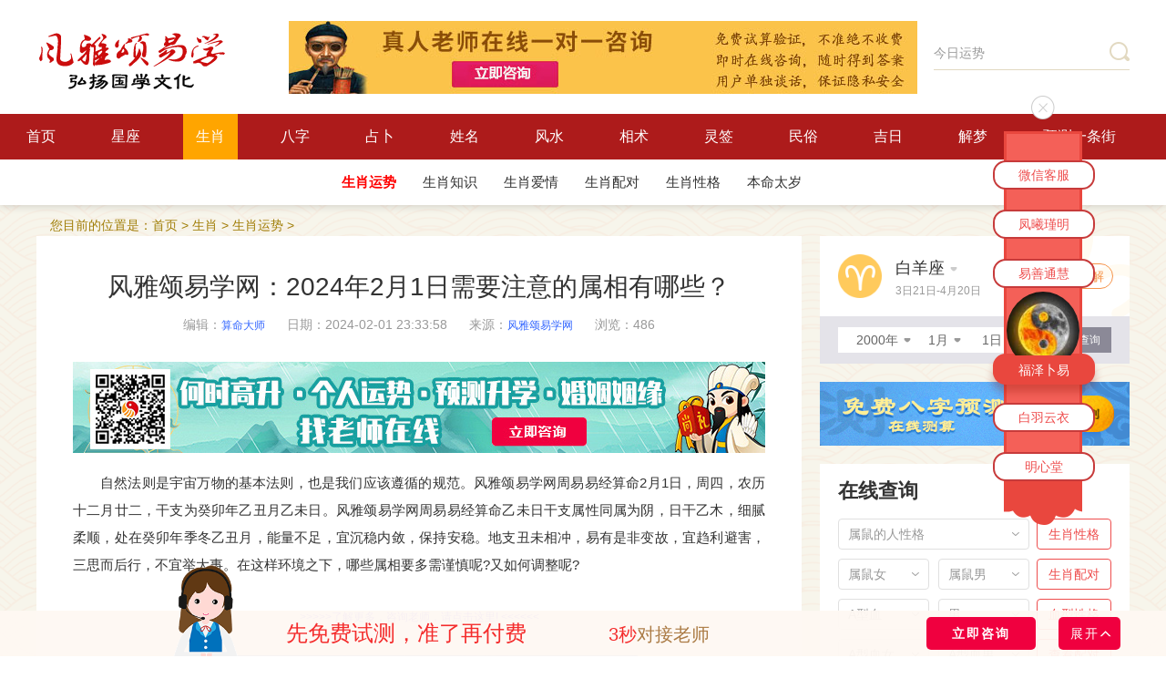

--- FILE ---
content_type: text/html; charset=utf-8
request_url: https://suansuangua.com/m/s-shengxiaoyx/160286.html
body_size: 12968
content:
<!DOCTYPE html PUBLIC "-//W3C//DTD XHTML 1.0 Transitional//EN" "http://www.w3.org/TR/xhtml1/DTD/xhtml1-transitional.dtd">
<html xmlns="">
<head>
<meta http-equiv="Content-Type" content="text/html; charset=utf-8">
<title>风雅颂易学网：2024年2月1日需要注意的属相有哪些？-风雅颂易学网</title>
<meta name="description" content="风雅颂易学网_自然法则是宇宙万物的基本法则，也是我们应该遵循的规范。风雅颂易学网周易易经算命2月1日，周四，农历十二月廿二，干支为癸卯年乙丑月乙未日。风雅颂易学网周易易经算命乙未日干支属性同属为阴，日干乙木，细腻柔顺，处在癸卯年季冬乙丑月，能量不足，宜沉稳内敛，保持安稳" />
<meta name="keywords" content="风雅颂易学网,周易易经算命,真人在线算命一条街,周易与预测" />
<link rel="stylesheet" href="https://www.suansuangua.com/html/statics/pcdishen/css/style.css">
<link rel="stylesheet" href="https://www.suansuangua.com/statics/qj.css?v=1730298991">
<script src="https://www.suansuangua.com/html/statics/pcdishen/js/jquery-1.9.1.min.js"></script>
<script src="https://www.suansuangua.com/html/statics/pcdishen/js/sea.js"></script>
<script src="https://www.suansuangua.com/html/statics/pcdishen/js/base-v=0808.js" charset="UTF-8"></script> 
<link rel="stylesheet" href="/xingzuo.css?v=1730298991">
<body>
 
<div class="page page-detail" id="modelDetail" data-value="suanming">
   <div class="header">
    <div class="topbar wrapper fn-clear">
        <!-- logo -->
        <h1 class="logo"><a class="logo-link" href="/" style="margin-top: 4px;">风雅颂国学网</a></h1>
        <!-- logo右侧横幅广告 -->
      <span class="ad1"><a target="_blank" href="https://www.suansuangua.com/yixue/"><img src="https://www.suansuangua.com/images/zhenren.jpg"  border="0"  class="top_banner" /></a> </span>
        <!-- 右侧搜索框 -->
        <form action="/search/" target="_blank" method="get" class="searchbar" id="f2" onsubmit="return chkform()">
       
            <input class="search-input " id="keyword" type="text" autocomplete="off" value="今日运势" onclick="javascritp:if(this.value=='请输入关键词'){this.value='';}" onblur="javascritp:if(this.value==''){this.value='请输入关键词';}" onkeydown="if(event.keyCode==13){return chkform();}">
            <button class="btn-search" type="submit"><i class="icon icon-search"></i></button>
        </form>
        
<script>
	function chkform(){
		keyword=$("#keyword").val();
		//alert(keyword);
		if(keyword.length>0){
			location.href="/search/"+ keyword+".html";
		}
		return false;
	}
 
	</script>
	
	
    </div>
     <!-- 导航 -->
    <div class="navbar">
        <ul class="nav-inner wrapper fn-clear">
            <li class="nav-item ">
                <a class="nav-link" href="/">首页</a>       
            </li>

       			    <li class="nav-item ">
						<a class="nav-link" id="nav231" href="/m/s-xingzuo/">星座</a>
						<div class="sec-nav">
						<div class="wrapper">
 										
											   <a href="/m/s-yunshi/" class="sec-nav-link">星座运势</a>
										
											   <a href="/m/s-xingzuozs/" class="sec-nav-link">星座知识</a>
										
											   <a href="/m/s-aiqing/" class="sec-nav-link">星座爱情</a>
										
											   <a href="/m/s-xingzuopd/" class="sec-nav-link">星座配对</a>
										
											   <a href="/m/s-shiye/" class="sec-nav-link">星座事业</a>
										
											   <a href="/m/s-xingge/" class="sec-nav-link">星座性格</a>
										
											   <a href="/m/s-xingzuoph/" class="sec-nav-link">星座排行</a>
										
											   <a href="/m/s-ssxz/" class="sec-nav-link">上升星座</a>
										
											   <a href="/m/s-mingxing/" class="sec-nav-link">星座名人</a>
										
 						</div>
						</div>
						</li><li class="nav-item ">
						<a class="nav-link" id="nav258" href="/m/s-shengxiao/">生肖</a>
						<div class="sec-nav">
						<div class="wrapper">
 										
											   <a href="/m/s-shengxiaoyx/" class="sec-nav-link">生肖运势</a>
										
											   <a href="/m/s-shengxiaozs/" class="sec-nav-link">生肖知识</a>
										
											   <a href="/m/s-shengxiaoaq/" class="sec-nav-link">生肖爱情</a>
										
											   <a href="/m/s-shuxiangpd/" class="sec-nav-link">生肖配对</a>
										
											   <a href="/m/s-shengxiaoxg/" class="sec-nav-link">生肖性格</a>
										
											   <a href="/m/s-shengxiaobm/" class="sec-nav-link">本命太岁</a>
										
 						</div>
						</div>
						</li><li class="nav-item ">
						<a class="nav-link" id="nav188" href="/m/s-bazi/">八字</a>
						<div class="sec-nav">
						<div class="wrapper">
 										
											   <a href="/m/s-rumenzhishi/" class="sec-nav-link">八字入门</a>
										
											   <a href="/m/s-riganlunming/" class="sec-nav-link">出生命理</a>
										
											   <a href="/m/s-baziaiqing/" class="sec-nav-link">八字爱情</a>
										
											   <a href="/m/s-bazizonghe/" class="sec-nav-link">八字合婚</a>
										
											   <a href="/m/s-bazicaiyun/" class="sec-nav-link">八字财运</a>
										
											   <a href="/m/s-bazishiye/" class="sec-nav-link">八字事业</a>
										
											   <a href="/m/s-bazixueye/" class="sec-nav-link">八字学业</a>
										
											   <a href="/m/s-shengchenbazi/" class="sec-nav-link">八字五行</a>
										
											   <a href="/m/s-chuanyi/" class="sec-nav-link">每日五行穿衣</a>
										
											   <a href="/m/s-chengulunming/" class="sec-nav-link">称骨论命</a>
										
 						</div>
						</div>
						</li><li class="nav-item ">
						<a class="nav-link" id="nav315" href="/m/s-zhanbu/">占卜</a>
						<div class="sec-nav">
						<div class="wrapper">
 										
											   <a href="/m/s-liuyao/" class="sec-nav-link">六爻占卜</a>
										
											   <a href="/m/s-qimen/" class="sec-nav-link">奇门遁甲</a>
										
											   <a href="/m/s-ziwei/" class="sec-nav-link">紫微斗数</a>
										
											   <a href="/m/s-taluopai/" class="sec-nav-link">塔罗牌</a>
										
											   <a href="/m/s-web-wzhs/" class="sec-nav-link">算命网站导航</a>
										
 						</div>
						</div>
						</li><li class="nav-item ">
						<a class="nav-link" id="nav196" href="/m/s-xingming/">姓名</a>
						<div class="sec-nav">
						<div class="wrapper">
 										
											   <a href="/m/s-baobaoqiming/" class="sec-nav-link">宝宝起名</a>
										
											   <a href="/m/s-zaixianqiming/" class="sec-nav-link">周易起名</a>
										
											   <a href="/m/s-baijiaxingqm/" class="sec-nav-link">百家姓起名</a>
										
											   <a href="/m/s-gongsiqm/" class="sec-nav-link">公司起名</a>
										
											   <a href="/m/s-yingwenqm/" class="sec-nav-link">英文起名</a>
										
											   <a href="/m/s-youxiqm/" class="sec-nav-link">游戏起名</a>
										
											   <a href="/m/s-mingzifenxi/" class="sec-nav-link">姓名分析</a>
										
 						</div>
						</div>
						</li><li class="nav-item ">
						<a class="nav-link" id="nav240" href="/m/s-fengshui/">风水</a>
						<div class="sec-nav">
						<div class="wrapper">
 										
											   <a href="/m/s-zhaocai/" class="sec-nav-link">风水招财</a>
										
											   <a href="/m/s-fengshuizs/" class="sec-nav-link">风水知识</a>
										
											   <a href="/m/s-fengshuiaq/" class="sec-nav-link">爱情风水</a>
										
											   <a href="/m/s-fengshuisy/" class="sec-nav-link">事业风水</a>
										
											   <a href="/m/s-yangzhai/" class="sec-nav-link">阳宅风水</a>
										
											   <a href="/m/s-fengshuiyz/" class="sec-nav-link">阴宅风水</a>
										
											   <a href="/m/s-fengshuijj/" class="sec-nav-link">风水禁忌</a>
										
											   <a href="/m/s-baijian/" class="sec-nav-link">风水摆件</a>
										
											   <a href="/m/s-kaiyun/" class="sec-nav-link">开运化煞</a>
										
 						</div>
						</div>
						</li><li class="nav-item ">
						<a class="nav-link" id="nav274" href="/m/s-xiangshu/">相术</a>
						<div class="sec-nav">
						<div class="wrapper">
 										
											   <a href="/m/s-mianxiang/" class="sec-nav-link">面相</a>
										
											   <a href="/m/s-shouxiang/" class="sec-nav-link">手相</a>
										
											   <a href="/m/s-zhixiang/" class="sec-nav-link">痣相</a>
										
											   <a href="/m/s-tixiang/" class="sec-nav-link">体相</a>
										
											   <a href="/m/s-taiji/" class="sec-nav-link">胎记</a>
										
 						</div>
						</div>
						</li><li class="nav-item ">
						<a class="nav-link" id="nav332" href="/m/s-lingqiana/">灵签</a>
						<div class="sec-nav">
						<div class="wrapper">
 										
											   <a href="/m/s-guanyinlingqian/" class="sec-nav-link">观音灵签</a>
										
											   <a href="/m/s-guandilingqian/" class="sec-nav-link">关帝灵签</a>
										
											   <a href="/m/s-yuelaolingqian/" class="sec-nav-link">月老灵签</a>
										
											   <a href="/m/s-lvzulingqian/" class="sec-nav-link">吕祖灵签</a>
										
											   <a href="/m/s-huangdaxianlingqian/" class="sec-nav-link">黄大仙灵签</a>
										
											   <a href="/m/s-yudilingqian/" class="sec-nav-link">玉帝灵签</a>
										
											   <a href="/m/s-fuzulingqian/" class="sec-nav-link">佛祖灵签</a>
										
											   <a href="/m/s-lingqiana/m/s-zhugeqian/" class="sec-nav-link">诸葛神签</a>
										
											   <a href="/m/s-chegongq/" class="sec-nav-link">车公灵签</a>
										
											   <a href="/m/s-wanggongq/" class="sec-nav-link">王公灵签</a>
										
											   <a href="/m/s-mazulingqian/" class="sec-nav-link">妈祖灵签</a>
										
											   <a href="/m/s-caishenlingqian/" class="sec-nav-link">财神灵签</a>
										
 						</div>
						</div>
						</li><li class="nav-item ">
						<a class="nav-link" id="nav218" href="/m/s-minsu/">民俗</a>
						<div class="sec-nav">
						<div class="wrapper">
 										
											   <a href="/m/s-minsuzg/" class="sec-nav-link">中国节日</a>
										
											   <a href="/m/s-minsuxf/" class="sec-nav-link">西方节日</a>
										
											   <a href="/m/s-minsujq/" class="sec-nav-link">24节气</a>
										
											   <a href="/m/s-minsumf/" class="sec-nav-link">民风民俗</a>
										
											   <a href="/m/s-minsucs/" class="sec-nav-link">民间故事</a>
										
											   <a href="/m/s-minsuly/" class="sec-nav-link">民间礼仪</a>
										
											   <a href="/m/s-minsuzj/" class="sec-nav-link">宗教文化</a>
										
 						</div>
						</div>
						</li><li class="nav-item ">
						<a class="nav-link" id="nav288" href="/m/s-jiri/">吉日</a>
						<div class="sec-nav">
						<div class="wrapper">
 										
											   <a href="/m/s-huangdaojiri/" class="sec-nav-link">黄道吉日</a>
										
											   <a href="/m/s-dinghunjiri/" class="sec-nav-link">订婚吉日</a>
										
											   <a href="/m/s-lingzhengjiri/" class="sec-nav-link">领证吉日</a>
										
											   <a href="/m/s-jiehunjiri/" class="sec-nav-link">结婚吉日</a>
										
											   <a href="/m/s-banjiajiri/" class="sec-nav-link">搬家吉日</a>
										
											   <a href="/m/s-zhuangxiujiri/" class="sec-nav-link">装修吉日</a>
										
											   <a href="/m/s-chuxingjiri/" class="sec-nav-link">出行吉日</a>
										
											   <a href="/m/s-kaiyejiri/" class="sec-nav-link">开业吉日</a>
										
											   <a href="/m/s-dongtujiri/" class="sec-nav-link">动土吉日</a>
										
 						</div>
						</div>
						</li><li class="nav-item ">
						<a class="nav-link" id="nav221" href="/m/s-jiemeng/">解梦</a>
						<div class="sec-nav">
						<div class="wrapper">
 										
											   <a href="/m/s-renwu/" class="sec-nav-link">人物</a>
										
											   <a href="/m/s-dongwu/" class="sec-nav-link">动物</a>
										
											   <a href="/m/s-zhiwu/" class="sec-nav-link">植物</a>
										
											   <a href="/m/s-wupin/" class="sec-nav-link">物品</a>
										
											   <a href="/m/s-guishen/" class="sec-nav-link">鬼神</a>
										
											   <a href="/m/s-shenghuo/" class="sec-nav-link">生活</a>
										
											   <a href="/m/s-kongbu/" class="sec-nav-link">恐怖</a>
										
											   <a href="/m/s-ziran/" class="sec-nav-link">自然</a>
										
											   <a href="/m/s-jianzhu/" class="sec-nav-link">建筑</a>
										
											   <a href="/m/s-shenti/" class="sec-nav-link">身体</a>
										
											   <a href="/m/s-qinggan/" class="sec-nav-link">情感</a>
										
											   <a href="/m/s-taimeng/" class="sec-nav-link">孕妇胎梦</a>
										
											   <a href="/m/s-jiemengdq/" class="sec-nav-link">解梦大全</a>
										
 						</div>
						</div>
						</li>
            <li class="nav-item ">
              <!-- 导航大师-->
              <a class="nav-link" href="/yixue/" target="_blank">预测一条街</a>   
  
            </li>  					 
        </ul>
    </div>
</div>
 
<!--下属栏目-->
<div class="third-nav">
<div class="wrapper">

<a href="/m/s-shengxiaoyx/" id="third_nav_271" class="sec-nav-link">生肖运势</a>

<a href="/m/s-shengxiaozs/" id="third_nav_272" class="sec-nav-link">生肖知识</a>

<a href="/m/s-shengxiaoaq/" id="third_nav_298" class="sec-nav-link">生肖爱情</a>

<a href="/m/s-shuxiangpd/" id="third_nav_273" class="sec-nav-link">生肖配对</a>

<a href="/m/s-shengxiaoxg/" id="third_nav_299" class="sec-nav-link">生肖性格</a>

<a href="/m/s-shengxiaobm/" id="third_nav_300" class="sec-nav-link">本命太岁</a>
								
</div>
</div>    
   <!-- content -->
    <div class="content wrapper">

        <!--<div class="ad-box wrapper mb0">
                         <a href="/" target="_blank"><img src="https://img.dishen.com/uploadfile/2018/0803/20180803102238386.png" alt="八字精批"></a>
       </div>-->
                <div class="url-here"> 您目前的位置是：<a href='/'>首页</a> > <a href='/m/s-shengxiao/'>生肖</a> > <a href='/m/s-shengxiaoyx/'>生肖运势</a> >  </div>       

                 <!-- main -->
        <div class="content-m fn-clear">
            <div class="content-l">
                <div class="content-detail">
                    <!-- 文章详情 -->
                    <div class="article-detail">
                        <h1 class="title">风雅颂易学网：2024年2月1日需要注意的属相有哪些？</h1>
<div class="info">
<span class="item">编辑：<a href='https://www.suansuangua.com/'>算命大师</a></span>
<span class="item">日期：2024-02-01 23:33:58</span>
<span class="item">来源：<a href="https://www.suansuangua.com">风雅颂易学网</a></span>
<span class="item">浏览：<script src="/count.php?view=yes&aid=160286" type='text/javascript'></script></span>
</div>
                        <a href="https://www.suansuangua.com/yixue/">
                            <script src="/banner.php"></script>
                        </a>
                        <div class="text">
                      
								 <p style="margin-top: 0px; margin-bottom: 20px; padding: 0px; text-indent: 30px; color: rgb(51, 51, 51); font-family: &quot;Microsoft Yahei&quot;, Arial, Verdana, Helvetica, sans-serif; white-space: normal; background-color: rgb(255, 255, 255);">自然法则是宇宙万物的基本法则，也是我们应该遵循的规范。风雅颂易学网周易易经算命2月1日，周四，农历十二月廿二，干支为癸卯年乙丑月乙未日。<span style="color: rgb(51, 51, 51); font-family: &quot;Microsoft Yahei&quot;, Arial, Verdana, Helvetica, sans-serif; text-indent: 30px; white-space: normal; background-color: rgb(255, 255, 255);">风雅颂易学网周易易经算命</span>乙未日干支属性同属为阴，日干乙木，细腻柔顺，处在癸卯年季冬乙丑月，能量不足，宜沉稳内敛，保持安稳。地支丑未相冲，易有是非变故，宜趋利避害，三思而后行，不宜举大事。在这样环境之下，哪些属相要多需谨慎呢?又如何调整呢?</p><p style="margin-top: 0px; margin-bottom: 20px; padding: 0px; text-indent: 30px; color: rgb(51, 51, 51); font-family: &quot;Microsoft Yahei&quot;, Arial, Verdana, Helvetica, sans-serif; white-space: normal; background-color: rgb(255, 255, 255);"><img src="/uploads/allimg/20240201/1706801761974102.png" title="1706801761974102.png" _src="/uploads/allimg/20240201/1706801761974102.png" alt="未命名图片 (31).png"/></p><p style="margin-top: 0px; margin-bottom: 20px; padding: 0px; text-indent: 30px; color: rgb(51, 51, 51); font-family: &quot;Microsoft Yahei&quot;, Arial, Verdana, Helvetica, sans-serif; white-space: normal; background-color: rgb(255, 255, 255);"><strong>第一，生肖子鼠：</strong></p><p style="margin-top: 0px; margin-bottom: 20px; padding: 0px; text-indent: 30px; color: rgb(51, 51, 51); font-family: &quot;Microsoft Yahei&quot;, Arial, Verdana, Helvetica, sans-serif; white-space: normal; background-color: rgb(255, 255, 255);">子鼠五行属水，聪慧和顺，位居坎宫，刚柔相济，圆通有序。真人在线算命一条街周易与预测生在癸卯年冬季乙丑月，与月令官星相合，利于交流融合，自我完善，宜稳扎稳打，保持平和。乙未日，食伤透干，子水与日支未土相克害、与年支卯木相刑，易有矛盾妨害，故属相为子鼠的宜伏藏静守，不宜举大事。</p><p style="margin-top: 0px; margin-bottom: 20px; padding: 0px; text-indent: 30px; color: rgb(51, 51, 51); font-family: &quot;Microsoft Yahei&quot;, Arial, Verdana, Helvetica, sans-serif; white-space: normal; background-color: rgb(255, 255, 255);">调整要点：要豁达理性，统揽全局，管控风险，做好防御，不宜合作联谊、求财开拓等事。</p><p style="margin-top: 0px; margin-bottom: 20px; padding: 0px; text-indent: 30px; color: rgb(51, 51, 51); font-family: &quot;Microsoft Yahei&quot;, Arial, Verdana, Helvetica, sans-serif; white-space: normal; background-color: rgb(255, 255, 255);">地支子卯相刑、子未相害，正东方与西南方易给生肖子鼠带来阻隔妨害。绿色系与黄色系衣饰皆不利，尽量规避;白色或黑白色搭配衣饰有助释放矛盾压力。</p><p style="margin-top: 0px; margin-bottom: 20px; padding: 0px; text-indent: 30px; color: rgb(51, 51, 51); font-family: &quot;Microsoft Yahei&quot;, Arial, Verdana, Helvetica, sans-serif; white-space: normal; background-color: rgb(255, 255, 255);"><strong>第二，生肖丑牛：</strong></p><p style="margin-top: 0px; margin-bottom: 20px; padding: 0px; text-indent: 30px; color: rgb(51, 51, 51); font-family: &quot;Microsoft Yahei&quot;, Arial, Verdana, Helvetica, sans-serif; white-space: normal; background-color: rgb(255, 255, 255);">丑牛五行为土，性格勤勉，正直踏实，位居艮宫，基础稳定。生在癸卯年季冬乙丑月，与月令同气，利于开阔视野，工作推进。但进入乙未，官星透干，丑土与日支未土相冲，易有是非困扰，故属相为丑牛的宜消极避守，不宜主动出击。</p><p style="margin-top: 0px; margin-bottom: 20px; padding: 0px; text-indent: 30px; color: rgb(51, 51, 51); font-family: &quot;Microsoft Yahei&quot;, Arial, Verdana, Helvetica, sans-serif; white-space: normal; background-color: rgb(255, 255, 255);">调整要点：要顾全大局，力保平安，豁达冷静，以逸待劳，不宜与人合作、聚会庆典、交易拓展等事。</p><p style="margin-top: 0px; margin-bottom: 20px; padding: 0px; text-indent: 30px; color: rgb(51, 51, 51); font-family: &quot;Microsoft Yahei&quot;, Arial, Verdana, Helvetica, sans-serif; white-space: normal; background-color: rgb(255, 255, 255);">地支丑未相冲，西南方易给生肖丑牛带来危害，因此重要之事要尽量避开此方。红色系或红黄色搭配衣饰利于舒缓矛盾压力。</p><p style="margin-top: 0px; margin-bottom: 20px; padding: 0px; text-indent: 30px; color: rgb(51, 51, 51); font-family: &quot;Microsoft Yahei&quot;, Arial, Verdana, Helvetica, sans-serif; white-space: normal; background-color: rgb(255, 255, 255);"><strong>第三，生肖戌狗：</strong></p><p style="margin-top: 0px; margin-bottom: 20px; padding: 0px; text-indent: 30px; color: rgb(51, 51, 51); font-family: &quot;Microsoft Yahei&quot;, Arial, Verdana, Helvetica, sans-serif; white-space: normal; background-color: rgb(255, 255, 255);">戌狗诚实守信，五行为土，自立自强，位居乾宫，意志坚定。生在癸卯年冬天乙丑月，太岁官星合身，比劫丑土值月，易有争竞，宜豁达平和，稳步前行。乙未日，官星透干，戌土与日支未土、月支丑土相刑，易有矛盾障碍，故属相为戌狗的宜稳固静守，不宜举大事。</p><p style="margin-top: 0px; margin-bottom: 20px; padding: 0px; text-indent: 30px; color: rgb(51, 51, 51); font-family: &quot;Microsoft Yahei&quot;, Arial, Verdana, Helvetica, sans-serif; white-space: normal; background-color: rgb(255, 255, 255);">调整要点：要胸怀大局，保持克制，以静制动，保持平和，不宜与人合作、联谊聚会、谈判交易等事。</p><p style="margin-top: 0px; margin-bottom: 20px; padding: 0px; text-indent: 30px; color: rgb(51, 51, 51); font-family: &quot;Microsoft Yahei&quot;, Arial, Verdana, Helvetica, sans-serif; white-space: normal; background-color: rgb(255, 255, 255);">地支丑戌相刑、未戌相刑，东北方与西南方易给生肖戌狗带来是非伤害，故重要事情要尽量避开这两个方位。红绿色或红黄色搭配衣饰利于舒缓矛盾压力。</p><p class="abanquan_sec">
    本文由<a href="https://www.suansuangua.com/yixue/">风雅颂易学网</a>在线算命一条街整理提供，转载请注明来源（周易算命蕞准的网站）<a href="https://www.suansuangua.com/">https://www.suansuangua.com</a>
</p>
                    
                    <div class="art_tag">
                        标签：<a href='/tag/风雅颂易学网.html' target=_blank>风雅颂易学网</a><a href='/tag/周易易经算命.html' target=_blank>周易易经算命</a><a href='https://www.suansuangua.com/yixue/' target=_blank>真人在线算命一条街</a><a href='/tag/周易与预测.html' target=_blank>周易与预测</a>
                     </div>
								 
					   </div>
                       
 
               
                      <div class="bq">
									
                        <!--广告2-->
                        <div id="detail_sidebar2"><script src="/banner.php?id=2"></script></div>
				 
									</div>
                    </div>

                    <!-- 相关阅读 -->
                    <div class="related-reading">
                        <div class="hd"><h2 class="title">相关阅读</h2></div>
                        <div class="bd">
                            <ul class="fl">
                            		                  
 
                                   	                                    
                                    	<li>上一篇：<a   href='/m/s-shengxiaoyx/160253.html'>十二生肖运势：2024年犯太岁5个属相一览表，2024年太岁属相全解</a>  </li>
                                                                                          
                                    	<li> 下一篇：<a   href='/m/s-shengxiaoyx/160287.html'>风雅颂易学网：2024年2月1日的吉利属相有哪些？</a>  </li>
 
                              </ul>

                            <!--广告3-->
                            <div id="detail_sidebar3"></div>
                        </div>
                    </div>

                    <!-- 精彩推荐 -->
                    <div class="content-list recommend-reading" id="contentList">
                        <div class="list-tt">精彩推荐</div>
                        <div class="list-bd" id="listPage1" data-value="suanming">
                        	      
                    <div class="item">
                                <a class="pic" href="/m/s-juxiezuo/180626.html" target="_blank">
                                <img src="https://www.suansuangua.com/uploads/allimg/20241030/1730298978695861-lp.jpg" alt="巨蟹座明日星座运势：2024年10月31日（真人算命最准一条街）">
                                </a>
                                <dl class="con">
                                <dt><a class="tit" href="/m/s-juxiezuo/180626.html" target="_blank">巨蟹座明日星座运势：2024年10月31日（真人算命最准一条街）</a></dt>
                                <dd><a class="tag" href="/m/s-juxiezuo/180626.html" target="_blank">巨蟹座</a></dd></dl>
                            </div>
<div class="item">
                                <a class="pic" href="/m/s-shuangzizuo/180625.html" target="_blank">
                                <img src="https://www.suansuangua.com/uploads/allimg/20241030/1730298908164052-lp.jpg" alt="双子座明日星座运势：2024年10月31日（真人算命最准一条街）">
                                </a>
                                <dl class="con">
                                <dt><a class="tit" href="/m/s-shuangzizuo/180625.html" target="_blank">双子座明日星座运势：2024年10月31日（真人算命最准一条街）</a></dt>
                                <dd><a class="tag" href="/m/s-shuangzizuo/180625.html" target="_blank">双子座</a></dd></dl>
                            </div>
<div class="item">
                                <a class="pic" href="/m/s-jinniuzuo/180624.html" target="_blank">
                                <img src="https://www.suansuangua.com/uploads/allimg/20241030/1730298846437874-lp.jpg" alt="金牛座明日星座运势：2024年10月31日（真人算命最准一条街）">
                                </a>
                                <dl class="con">
                                <dt><a class="tit" href="/m/s-jinniuzuo/180624.html" target="_blank">金牛座明日星座运势：2024年10月31日（真人算命最准一条街）</a></dt>
                                <dd><a class="tag" href="/m/s-jinniuzuo/180624.html" target="_blank">金牛座</a></dd></dl>
                            </div>
<div class="item">
                                <a class="pic" href="/m/s-baiyangzuo/180623.html" target="_blank">
                                <img src="https://www.suansuangua.com/uploads/allimg/20241030/1730298775572862-lp.jpg" alt="白羊座明日星座运势：2024年10月31日（真人算命最准一条街）">
                                </a>
                                <dl class="con">
                                <dt><a class="tit" href="/m/s-baiyangzuo/180623.html" target="_blank">白羊座明日星座运势：2024年10月31日（真人算命最准一条街）</a></dt>
                                <dd><a class="tag" href="/m/s-baiyangzuo/180623.html" target="_blank">白羊座</a></dd></dl>
                            </div>
<div class="item">
                                <a class="pic" href="/m/s-yunshi/180622.html" target="_blank">
                                <img src="https://www.suansuangua.com/uploads/allimg/20241030/1730298682692198-lp.jpg" alt="狂月今日星座运势：2024年10月31日（算卦街算命一条街）">
                                </a>
                                <dl class="con">
                                <dt><a class="tit" href="/m/s-yunshi/180622.html" target="_blank">狂月今日星座运势：2024年10月31日（算卦街算命一条街）</a></dt>
                                <dd><a class="tag" href="/m/s-yunshi/180622.html" target="_blank">星座运势</a></dd></dl>
                            </div>
<div class="item">
                                <a class="pic" href="/m/s-yunshi/180621.html" target="_blank">
                                <img src="https://www.suansuangua.com/uploads/allimg/20241030/1730298639688579-lp.jpg" alt="苏珊米勒每日星座运势：2024年10月31日（真人算命网站）">
                                </a>
                                <dl class="con">
                                <dt><a class="tit" href="/m/s-yunshi/180621.html" target="_blank">苏珊米勒每日星座运势：2024年10月31日（真人算命网站）</a></dt>
                                <dd><a class="tag" href="/m/s-yunshi/180621.html" target="_blank">星座运势</a></dd></dl>
                            </div>
<div class="item">
                                <a class="pic" href="/m/s-yunshi/180620.html" target="_blank">
                                <img src="https://www.suansuangua.com/uploads/allimg/20241030/1730298592710872-lp.jpg" alt="Ezoey徐佩玲每日星座运势：2024年10月31日（算命一条街蕞准网站)    ">
                                </a>
                                <dl class="con">
                                <dt><a class="tit" href="/m/s-yunshi/180620.html" target="_blank">Ezoey徐佩玲每日星座运势：2024年10月31日（算命一条街蕞准网站)    </a></dt>
                                <dd><a class="tag" href="/m/s-yunshi/180620.html" target="_blank">星座运势</a></dd></dl>
                            </div>
<div class="item">
                                <a class="pic" href="/m/s-yunshi/180619.html" target="_blank">
                                <img src="https://www.suansuangua.com/uploads/allimg/20241030/1730298542114552-lp.jpg" alt="星座女神每日星座运势：2024年10月31日（真人算命一条街）">
                                </a>
                                <dl class="con">
                                <dt><a class="tit" href="/m/s-yunshi/180619.html" target="_blank">星座女神每日星座运势：2024年10月31日（真人算命一条街）</a></dt>
                                <dd><a class="tag" href="/m/s-yunshi/180619.html" target="_blank">星座运势</a></dd></dl>
                            </div>
<div class="item">
                                <a class="pic" href="/m/s-yunshi/180618.html" target="_blank">
                                <img src="https://www.suansuangua.com/uploads/allimg/20241030/1730298427280565-lp.jpg" alt="2024年10月31日今日十二星座运势 ">
                                </a>
                                <dl class="con">
                                <dt><a class="tit" href="/m/s-yunshi/180618.html" target="_blank">2024年10月31日今日十二星座运势 </a></dt>
                                <dd><a class="tag" href="/m/s-yunshi/180618.html" target="_blank">星座运势</a></dd></dl>
                            </div>
<div class="item">
                                <a class="pic" href="/m/s-huangdaojiri/180617.html" target="_blank">
                                <img src="https://www.suansuangua.com/uploads/allimg/20241030/1730298355222203-lp.png" alt="2024年10月31日老黄历宜忌：风雅颂易学网​黄道吉日查询 ">
                                </a>
                                <dl class="con">
                                <dt><a class="tit" href="/m/s-huangdaojiri/180617.html" target="_blank">2024年10月31日老黄历宜忌：风雅颂易学网​黄道吉日查询 </a></dt>
                                <dd><a class="tag" href="/m/s-huangdaojiri/180617.html" target="_blank">黄道吉日</a></dd></dl>
                            </div>
<div class="item">
                                <a class="pic" href="/m/s-chuanyi/180616.html" target="_blank">
                                <img src="https://www.suansuangua.com/uploads/allimg/20241030/1730298258155945-lp.png" alt="2024年10月31日五行穿衣旺运指南">
                                </a>
                                <dl class="con">
                                <dt><a class="tit" href="/m/s-chuanyi/180616.html" target="_blank">2024年10月31日五行穿衣旺运指南</a></dt>
                                <dd><a class="tag" href="/m/s-chuanyi/180616.html" target="_blank">每日五行穿衣</a></dd></dl>
                            </div>
<div class="item">
                                <a class="pic" href="/m/s-bazizonghe/180599.html" target="_blank">
                                <img src="https://www.suansuangua.com/uploads/allimg/20241030/1730271244646538-lp.png" alt="什么样的八字婚后运势会越来越好？算卦街真人在线算命">
                                </a>
                                <dl class="con">
                                <dt><a class="tit" href="/m/s-bazizonghe/180599.html" target="_blank">什么样的八字婚后运势会越来越好？算卦街真人在线算命</a></dt>
                                <dd><a class="tag" href="/m/s-bazizonghe/180599.html" target="_blank">八字合婚</a></dd></dl>
                            </div>

                           
                                                                       
 
                                                    
                        </div>
 
                    </div>
                </div>
                <!--详情页友情链接-->

            </div>
            <!--包含文件-->
				<div class="content-r">
            	
    <!--星座查询配对-->
    <!-- 星座查询 -->
<div class="xz-query-box" id="xzQueryBox">
    <div class="bd fn-clear">
        <img class="pic" src="https://www.suansuangua.com/html/statics/pcdishen/images/xz/icon1.png" width="48" height="48" alt="白羊座">
        <div class="xz-select" id="xzQuerySelect">
            <div class="xz-select-hd"><span class="name">白羊座</span><i class="icon icxz-arrow"></i></div>
            <div class="xz-select-bd"></div>
        </div>
        <div class="date">3日21日-4月20日</div>
        <a class="btn" href="#" target="_blank">查看详解</a>
    </div>
    <div class="ft">
        <div class="query-form fn-clear">
        <form action="#" method="post">
            <div class="form-datetime fl">
                <div class="ui-select year">
                    <input type="hidden" name="year" value="2000">
                    <div class="select-hd">2000年</div>
                    <div class="select-bd"><ul></ul></div>
                </div>
                <div class="ui-select month">
                    <input type="hidden" name="month" value="1">
                    <div class="select-hd">1月</div>
                    <div class="select-bd"><ul></ul></div>
                </div>
                <div class="ui-select day">
                    <input type="hidden" name="days" value="1">
                    <div class="select-hd">1日</div>
                    <div class="select-bd"><ul></ul></div>
                </div>
            </div>
            <button class="btn btn-query fr" type="submit">星座查询</button>
       </form>     
        </div>
    </div>
</div>


    <!-- 免费八字测算 -->
    <div class="ad-box">
        <a href="/yixue" target="_blank"><img src="/images/yuce.png" width="340" height="70" alt="免费八字测算"></a>
    </div>


    <!-- 在线查询 -->
    <!-- 在线查询 -->
<div class="ui-box zxcx-box">
    <div class="hd"><h3 class="title">在线查询</h3></div>
    <div class="bd">
        <!-- 生肖性格 -->
        <form class="form-group" action="/search.html">
            <input type="hidden" name="catType" value="clxg">
            <div class="ui-select">
                <input type="hidden" name="sxname1" value="shu">
                <div class="select-hd">属鼠的人性格</div>
                <div class="select-bd">
                    <ul>
                        <li data-value="shu" class="option">属鼠的人性格</li>
                        <li data-value="niu" class="option">属牛的人性格</li>
                        <li data-value="hu" class="option">属虎的人性格</li>
                        <li data-value="tu" class="option">属兔的人性格</li>
                        <li data-value="long" class="option">属龙的人性格</li>
                        <li data-value="she" class="option">属蛇的人性格</li>
                        <li data-value="ma" class="option">属马的人性格</li>
                        <li data-value="yang" class="option">属羊的人性格</li>
                        <li data-value="hou" class="option">属猴的人性格</li>
                        <li data-value="ji" class="option">属鸡的人性格</li>
                        <li data-value="gou" class="option">属狗的人性格</li>
                        <li data-value="zhu" class="option">属猪的人性格</li>
                    </ul>
                </div>
            </div>
            <button type="button" class="btn btn-red-border">生肖性格</button>
        </form>
        
        <!-- 生肖配对 -->
        <form class="form-group" action="#">
            <input type="hidden" name="catType" value="sxpd">
            <div class="ui-select ui-select-min">
                <input type="hidden" name="sxname2" value="shu">
                <div class="select-hd">属鼠女</div>
                <div class="select-bd">
                    <ul>
                        <li data-value="shu" class="option">属鼠女</li>
                        <li data-value="niu" class="option">属牛女</li>
                        <li data-value="hu" class="option">属虎女</li>
                        <li data-value="tu" class="option">属兔女</li>
                        <li data-value="long" class="option">属龙女</li>
                        <li data-value="she" class="option">属蛇女</li>
                        <li data-value="ma" class="option">属马女</li>
                        <li data-value="yang" class="option">属羊女</li>
                        <li data-value="hou" class="option">属猴女</li>
                        <li data-value="ji" class="option">属鸡女</li>
                        <li data-value="gou" class="option">属狗女</li>
                        <li data-value="zhu" class="option">属猪女</li>
                    </ul>
                </div>
            </div>
            <div class="ui-select ui-select-min">
                <input type="hidden" name="sxname1" value="shu">
                <div class="select-hd">属鼠男</div>
                <div class="select-bd">
                    <ul>
                        <li data-value="shu" class="option">属鼠男</li>
                        <li data-value="niu" class="option">属牛男</li>
                        <li data-value="hu" class="option">属虎男</li>
                        <li data-value="tu" class="option">属兔男</li>
                        <li data-value="long" class="option">属龙男</li>
                        <li data-value="she" class="option">属蛇男</li>
                        <li data-value="ma" class="option">属马男</li>
                        <li data-value="yang" class="option">属羊男</li>
                        <li data-value="hou" class="option">属猴男</li>
                        <li data-value="ji" class="option">属鸡男</li>
                        <li data-value="gou" class="option">属狗男</li>
                        <li data-value="zhu" class="option">属猪男</li>
                    </ul>
                </div>
            </div>
            <button type="button" class="btn btn-red-border">生肖配对</button>
        </form>
        <form class="form-group" action="">
            <div class="ui-select ui-select-min">
                <input type="hidden" name="sxname1" value="ax">
                <div class="select-hd">A型血</div>
                <div class="select-bd">
                    <ul>
                        <li data-value="ax" class="option">A型血</li>
                        <li data-value="bx" class="option">B型血</li>
                        <li data-value="abx" class="option">AB型血</li>
                        <li data-value="ox" class="option">O型血</li>
                        <li data-value="xmxx" class="option">熊猫型血</li>
                    </ul>
                </div>
            </div>
            <div class="ui-select ui-select-min">
                <input type="hidden" name="catType" value="xx_syxgnan">
                <div class="select-hd">男</div>
                <div class="select-bd">
                    <ul>
                        <li data-value="xx_syxgnan" class="option">男</li>
                        <li data-value="xx_syxgnv" class="option">女</li>
                    </ul>
                </div>
            </div>
            <button type="button" class="btn btn-red-border">血型性格</button>
        </form>
        <form class="form-group" action="">
            <input type="hidden" name="catType" value="xx_syxxpd">
            <div class="ui-select ui-select-min">
                <input type="hidden" name="sxname1" value="ax">
                <div class="select-hd">A型血女</div>
                <div class="select-bd">
                    <ul>
                        <li data-value="ax" class="option">A型血女</li>
                        <li data-value="bx" class="option">B型血女</li>
                        <li data-value="abx" class="option">AB型血女</li>
                        <li data-value="ox" class="option">O型血女</li>
                        <li data-value="xmxx" class="option">熊猫型血女</li>
                    </ul>
                </div>
            </div>
            <div class="ui-select ui-select-min">
                <input type="hidden" name="sxname2" value="ax">
                <div class="select-hd">A型血男</div>
                <div class="select-bd">
                    <ul>
                                                <li data-value="ax" class="option">A型血男</li>
                                                <li data-value="bx" class="option">B型血男</li>
                                                <li data-value="abx" class="option">AB型血男</li>
                                                <li data-value="ox" class="option">O型血男</li>
                                                <li data-value="xmxx" class="option">熊猫型血男</li>
                                            </ul>
                </div>
            </div>
            <button type="button" class="btn btn-red-border">查看配对</button>
        </form>
        <form class="form-group" action="">
            <input type="hidden" name="catType" value="xs_lxfx">
            <div class="ui-select">
                <input type="hidden" name="artid" value="21">
                <div class="select-hd">由字脸型</div>
                <div class="select-bd">
                    <ul>
                        <li data-value="21" class="option">由字脸型</li>
                        <li data-value="22" class="option">甲字脸型</li>
                        <li data-value="24" class="option">申字脸型</li>
                        <li data-value="28" class="option">田字脸型</li>
                        <li data-value="30" class="option">同字脸型</li>
                        <li data-value="33" class="option">王字脸型</li>
                        <li data-value="38" class="option">圆字脸型</li>
                        <li data-value="39" class="option">目字脸型</li>
                        <li data-value="40" class="option">用字脸型</li>
                        <li data-value="41" class="option">风字脸型</li>
                        <li data-value="42" class="option">国字脸</li>
                        <li data-value="43" class="option">长型脸</li>
                        <li data-value="46" class="option">扁型脸</li>
                        <li data-value="47" class="option">梯型脸</li>
                        <li data-value="48" class="option">菱型脸</li>
                        <li data-value="49" class="option">倒三角脸型</li>
                        <li data-value="50" class="option">瓜子脸</li>
                        <li data-value="51" class="option">三角型脸</li>
                        <li data-value="53" class="option">圆型脸</li>
                    </ul>
                </div>
            </div>
            <button type="button" class="btn btn-red-border">脸型分析</button>
        </form>
        <form class="form-group" action="">
            <input type="hidden" name="catType" value="xs_zxfx">
            <div class="ui-select">
                <input type="hidden" name="artid" value="14">
                <div class="select-hd">眉毛有痣</div>
                <div class="select-bd">
                    <ul>
                        <li data-value="14" class="option">眉毛有痣</li>
                        <li data-value="15" class="option">眼角有痣</li>
                        <li data-value="16" class="option">下巴有痣</li>
                        <li data-value="17" class="option">肩膀有痣</li>
                        <li data-value="18" class="option">耳朵有痣</li>
                        <li data-value="19" class="option">鼻子有痣</li>
                        <li data-value="23" class="option">手心有痣</li>
                        <li data-value="25" class="option">脚底有痣</li>
                        <li data-value="27" class="option">胸口有痣</li>
                        <li data-value="31" class="option">嘴角有痣</li>
                        <li data-value="35" class="option">脖子有痣</li>
                    </ul>
                </div>
            </div>
            <button type="button" class="btn btn-red-border">痣相分析</button>
        </form>
        <form class="form-group" action="">
            <input type="hidden" name="catType" value="xs_swfx">
            <div class="ui-select">
                <input type="hidden" name="artid" value="59">
                <div class="select-hd">婚姻线</div>
                <div class="select-bd">
                    <ul>
                        <li data-value="59" class="option">婚姻线</li>
                        <li data-value="62" class="option">事业线</li>
                        <li data-value="66" class="option">智慧线</li>
                        <li data-value="68" class="option">生命线</li>
                        <li data-value="69" class="option">财运线</li>
                        <li data-value="70" class="option">成功线</li>
                        <li data-value="71" class="option">上进线</li>
                        <li data-value="72" class="option">障碍线</li>
                        <li data-value="73" class="option">健康线</li>
                        <li data-value="74" class="option">影响线</li>
                        <li data-value="75" class="option">活力线</li>
                        <li data-value="76" class="option">烦恼线</li>
                        <li data-value="1" class="option">纵欲线</li>
                        <li data-value="2" class="option">宠爱线</li>
                        <li data-value="3" class="option">创作线</li>
                        <li data-value="4" class="option">希望线</li>
                        <li data-value="5" class="option">努力线</li>
                        <li data-value="6" class="option">不测线</li>
                        <li data-value="7" class="option">人缘线</li>
                    </ul>
                </div>
            </div>
            <button type="button" class="btn btn-red-border">手纹分析</button>
        </form>
    </div>
</div>
    <!--免费宝宝起名 解签预测-->
    <!-- 免费宝宝起名 -->
<div class="ad-box">
    <a href="/s-xingming/" target="_blank"><img src="https://www.suansuangua.com/aimg/ad-qm.png" width="340" height="70" alt="免费宝宝起名"></a>
</div>

<!--侧栏解签预测-->
<div class="ui-box jq-box">
    <div class="hd"><h3 class="title">解签预测</h3></div>
    <div class="bd">
               
<!--提取下级栏目-->

 
                
            </div>
</div>
   

    <!-- 周公解梦 -->
<div class="ui-box jm-box">
    <div class="hd"><h3 class="title">周公解梦</h3></div>
    <div class="bd">
 
        <div class="list">
                        <!--提取下级栏目-->

           <a class="item" href="/m/s-renwu/" target="_blank">人物</a>

           <a class="item" href="/m/s-dongwu/" target="_blank">动物</a>

           <a class="item" href="/m/s-zhiwu/" target="_blank">植物</a>

           <a class="item" href="/m/s-wupin/" target="_blank">物品</a>

           <a class="item" href="/m/s-guishen/" target="_blank">鬼神</a>

           <a class="item" href="/m/s-shenghuo/" target="_blank">生活</a>

           <a class="item" href="/m/s-kongbu/" target="_blank">恐怖</a>

           <a class="item" href="/m/s-ziran/" target="_blank">自然</a>

           <a class="item" href="/m/s-jianzhu/" target="_blank">建筑</a>

         </div>
    </div>
  
</div>
    <div class="clr" style="clear: both;width:100%"></div>
<div style="clear: both">
		<a href="/" target="_blank"><img border="0" title="算预测命理网官方微信" class="picc" src="/images/ewm2022.png" style="width: 340px;height: auto;"></a>  
		</div>
<!--成交订单-->
<script src="/images/jquery.SuperSlide.2.1.3.js"></script>
<link rel="stylesheet" href="/shouye.css?v=1730298991">      
                 <div class="mar_order" style="margin-top:18px;">
                         <div class="hd">
                         <div class="order_title">风雅颂易学网成交订单</div>
                             <ul></ul>
                         </div>
                         <div class="bd mar_list" >
                         <ul >
                            <script src="/api/order_new.php?rcount=20"></script>
                         </ul>
                        </div>
                 </div>  
<script>
jQuery(".mar_order").slide( { titCell:".mar_order .hd ul",mainCell:".bd ul",autoPage:true,effect:'top',autoPlay:true,scroll:1,vis:3,easing:'swing',delayTime:1000,pnLoop:true,trigger:'mouseover',mouseOverStop:true });
</script>      
                </div>
 
   			 
        </div>
          
    </div>

    <!-- footer -->
    	<!-- sidebar -->
 
<script type="text/javascript">
	seajs.use('common', function(fn){ fn.sidebar() })
</script>



 <!-- footer -->
    	<!-- sidebar -->
 
<script type="text/javascript">
	seajs.use('common', function(fn){ fn.sidebar() })
</script>

<div class="footer" style="height: auto">
    <div class="wrapper fn-clear">
        <!--底部栏目链接-->
        <div class="f-navbar">
<style>
	#b218{display: none;}
			</style>
 <!--底部菜单 s-->
<div class="item" id="b231">
<h3 class="item-name"><a target="_blank" href="/m/s-xingzuo/">星座</a></h3>
 <ul class="item-list">
 		
				<li><a href="/m/s-yunshi/" class="sec-nav-link">星座运势</a></li>
		
				<li><a href="/m/s-xingzuozs/" class="sec-nav-link">星座知识</a></li>
		
				<li><a href="/m/s-aiqing/" class="sec-nav-link">星座爱情</a></li>
		
				<li><a href="/m/s-xingzuopd/" class="sec-nav-link">星座配对</a></li>
		
				<li><a href="/m/s-shiye/" class="sec-nav-link">星座事业</a></li>
		
 </ul>
</div><div class="item" id="b258">
<h3 class="item-name"><a target="_blank" href="/m/s-shengxiao/">生肖</a></h3>
 <ul class="item-list">
 		
				<li><a href="/m/s-shengxiaoyx/" class="sec-nav-link">生肖运势</a></li>
		
				<li><a href="/m/s-shengxiaozs/" class="sec-nav-link">生肖知识</a></li>
		
				<li><a href="/m/s-shengxiaoaq/" class="sec-nav-link">生肖爱情</a></li>
		
				<li><a href="/m/s-shuxiangpd/" class="sec-nav-link">生肖配对</a></li>
		
				<li><a href="/m/s-shengxiaoxg/" class="sec-nav-link">生肖性格</a></li>
		
 </ul>
</div><div class="item" id="b188">
<h3 class="item-name"><a target="_blank" href="/m/s-bazi/">八字</a></h3>
 <ul class="item-list">
 		
				<li><a href="/m/s-rumenzhishi/" class="sec-nav-link">八字入门</a></li>
		
				<li><a href="/m/s-riganlunming/" class="sec-nav-link">出生命理</a></li>
		
				<li><a href="/m/s-baziaiqing/" class="sec-nav-link">八字爱情</a></li>
		
				<li><a href="/m/s-bazizonghe/" class="sec-nav-link">八字合婚</a></li>
		
				<li><a href="/m/s-bazicaiyun/" class="sec-nav-link">八字财运</a></li>
		
 </ul>
</div><div class="item" id="b315">
<h3 class="item-name"><a target="_blank" href="/m/s-zhanbu/">占卜</a></h3>
 <ul class="item-list">
 		
				<li><a href="/m/s-liuyao/" class="sec-nav-link">六爻占卜</a></li>
		
				<li><a href="/m/s-qimen/" class="sec-nav-link">奇门遁甲</a></li>
		
				<li><a href="/m/s-ziwei/" class="sec-nav-link">紫微斗数</a></li>
		
				<li><a href="/m/s-taluopai/" class="sec-nav-link">塔罗牌</a></li>
		
				<li><a href="/m/s-web-wzhs/" class="sec-nav-link">算命网站导航</a></li>
		
 </ul>
</div><div class="item" id="b196">
<h3 class="item-name"><a target="_blank" href="/m/s-xingming/">姓名</a></h3>
 <ul class="item-list">
 		
				<li><a href="/m/s-baobaoqiming/" class="sec-nav-link">宝宝起名</a></li>
		
				<li><a href="/m/s-zaixianqiming/" class="sec-nav-link">周易起名</a></li>
		
				<li><a href="/m/s-baijiaxingqm/" class="sec-nav-link">百家姓起名</a></li>
		
				<li><a href="/m/s-gongsiqm/" class="sec-nav-link">公司起名</a></li>
		
				<li><a href="/m/s-yingwenqm/" class="sec-nav-link">英文起名</a></li>
		
 </ul>
</div><div class="item" id="b240">
<h3 class="item-name"><a target="_blank" href="/m/s-fengshui/">风水</a></h3>
 <ul class="item-list">
 		
				<li><a href="/m/s-zhaocai/" class="sec-nav-link">风水招财</a></li>
		
				<li><a href="/m/s-fengshuizs/" class="sec-nav-link">风水知识</a></li>
		
				<li><a href="/m/s-fengshuiaq/" class="sec-nav-link">爱情风水</a></li>
		
				<li><a href="/m/s-fengshuisy/" class="sec-nav-link">事业风水</a></li>
		
				<li><a href="/m/s-yangzhai/" class="sec-nav-link">阳宅风水</a></li>
		
 </ul>
</div><div class="item" id="b274">
<h3 class="item-name"><a target="_blank" href="/m/s-xiangshu/">相术</a></h3>
 <ul class="item-list">
 		
				<li><a href="/m/s-mianxiang/" class="sec-nav-link">面相</a></li>
		
				<li><a href="/m/s-shouxiang/" class="sec-nav-link">手相</a></li>
		
				<li><a href="/m/s-zhixiang/" class="sec-nav-link">痣相</a></li>
		
				<li><a href="/m/s-tixiang/" class="sec-nav-link">体相</a></li>
		
				<li><a href="/m/s-taiji/" class="sec-nav-link">胎记</a></li>
		
 </ul>
</div><div class="item" id="b332">
<h3 class="item-name"><a target="_blank" href="/m/s-lingqiana/">灵签</a></h3>
 <ul class="item-list">
 		
				<li><a href="/m/s-guanyinlingqian/" class="sec-nav-link">观音灵签</a></li>
		
				<li><a href="/m/s-guandilingqian/" class="sec-nav-link">关帝灵签</a></li>
		
				<li><a href="/m/s-yuelaolingqian/" class="sec-nav-link">月老灵签</a></li>
		
				<li><a href="/m/s-lvzulingqian/" class="sec-nav-link">吕祖灵签</a></li>
		
				<li><a href="/m/s-huangdaxianlingqian/" class="sec-nav-link">黄大仙灵签</a></li>
		
 </ul>
</div><div class="item" id="b218">
<h3 class="item-name"><a target="_blank" href="/m/s-minsu/">民俗</a></h3>
 <ul class="item-list">
 		
				<li><a href="/m/s-minsuzg/" class="sec-nav-link">中国节日</a></li>
		
				<li><a href="/m/s-minsuxf/" class="sec-nav-link">西方节日</a></li>
		
				<li><a href="/m/s-minsujq/" class="sec-nav-link">24节气</a></li>
		
				<li><a href="/m/s-minsumf/" class="sec-nav-link">民风民俗</a></li>
		
				<li><a href="/m/s-minsucs/" class="sec-nav-link">民间故事</a></li>
		
 </ul>
</div><div class="item" id="b288">
<h3 class="item-name"><a target="_blank" href="/m/s-jiri/">吉日</a></h3>
 <ul class="item-list">
 		
				<li><a href="/m/s-huangdaojiri/" class="sec-nav-link">黄道吉日</a></li>
		
				<li><a href="/m/s-dinghunjiri/" class="sec-nav-link">订婚吉日</a></li>
		
				<li><a href="/m/s-lingzhengjiri/" class="sec-nav-link">领证吉日</a></li>
		
				<li><a href="/m/s-jiehunjiri/" class="sec-nav-link">结婚吉日</a></li>
		
				<li><a href="/m/s-banjiajiri/" class="sec-nav-link">搬家吉日</a></li>
		
 </ul>
</div><div class="item" id="b221">
<h3 class="item-name"><a target="_blank" href="/m/s-jiemeng/">解梦</a></h3>
 <ul class="item-list">
 		
				<li><a href="/m/s-renwu/" class="sec-nav-link">人物</a></li>
		
				<li><a href="/m/s-dongwu/" class="sec-nav-link">动物</a></li>
		
				<li><a href="/m/s-zhiwu/" class="sec-nav-link">植物</a></li>
		
				<li><a href="/m/s-wupin/" class="sec-nav-link">物品</a></li>
		
				<li><a href="/m/s-guishen/" class="sec-nav-link">鬼神</a></li>
		
 </ul>
</div><div class="item" id="b329">
<h3 class="item-name"><a target="_blank" href="/m/s-12xingzuo/">十二星座</a></h3>
 <ul class="item-list">
 		
				<li><a href="/m/s-baiyangzuo/" class="sec-nav-link">白羊座</a></li>
		
				<li><a href="/m/s-jinniuzuo/" class="sec-nav-link">金牛座</a></li>
		
				<li><a href="/m/s-shuangzizuo/" class="sec-nav-link">双子座</a></li>
		
				<li><a href="/m/s-juxiezuo/" class="sec-nav-link">巨蟹座</a></li>
		
				<li><a href="/m/s-shizizuo/" class="sec-nav-link">狮子座</a></li>
		
 </ul>
</div><div class="item" id="b330">
<h3 class="item-name"><a target="_blank" href="/m/s-12shengxiao/">十二生肖</a></h3>
 <ul class="item-list">
 		
				<li><a href="/m/s-shu/" class="sec-nav-link">鼠</a></li>
		
				<li><a href="/m/s-niu/" class="sec-nav-link">牛</a></li>
		
				<li><a href="/m/s-hu/" class="sec-nav-link">虎</a></li>
		
				<li><a href="/m/s-tu/" class="sec-nav-link">兔</a></li>
		
				<li><a href="/m/s-long/" class="sec-nav-link">龙</a></li>
		
 </ul>
</div><div class="item" id="b251">
<h3 class="item-name"><a target="_blank" href="/m/s-xuexing/">血型</a></h3>
 <ul class="item-list">
 		
				<li><a href="/m/s-zonghexx/" class="sec-nav-link">综合血型</a></li>
		
				<li><a href="/m/s-Axingxue/" class="sec-nav-link">A型血</a></li>
		
				<li><a href="/m/s-Bxingxue/" class="sec-nav-link">B型血</a></li>
		
				<li><a href="/m/s-ABxingxue/" class="sec-nav-link">AB型血</a></li>
		
				<li><a href="/m/s-Oxingxue/" class="sec-nav-link">O型血</a></li>
		
 </ul>
</div>
  <!--底部菜单 e-->
                                    
        </div>
 
       <div style="text-align: center;padding:15px 0px">	
        <div class="copyright" style="color: #333;">Copyright 2019 风雅颂易学网(www.suansuangua.com) All Rights Reserved. <a href="https://beian.miit.gov.cn" target="_blank" rel="nofollow">豫ICP备2021027141号-5 |
</a></div>
		</div>
        
    </div>
</div>

    <!-- footer -->
    
<script src="/html/statics/pcdishen/js/sm_define.js"></script>
<script type="text/javascript">
    seajs.use('common', function(fn){
        fn.index();
    })
</script>

<link rel="stylesheet" href="/bottom_danye.css?v=1730298991">      
<div class="bottom_fadanye">
<div class="pendant_con">  
    <div class="w1200">
            <div class="pendant">

                        <img src="/images/kefuc.gif" alt="" class="countor">
                        <div class="word">先免费试测，准了再付费<em style="font-size:20px">3秒</em><span style="color:#AB7B45;font-size:20px">对接老师</span></div>
                        <div class="zixun_bt"><a href="/yixue" target="_blank">立即咨询</a></div>
                        <div class="calcu_icon" id="calcu_down" style="display: block;">展开<img src="/images/zhan.png"></div>
                        <div class="calcu_icon" style="display: none;" id="calcu_up">收起<img src="/images/shou.png"></div>
            </div>
    </div> 
</div>      
<div class="content">
        <div class="bottom-close-btn">
            <img src="/images/bottom-close.png">
        </div>
    <style>

    </style>
        <div >
             
            <table style="margin-top:60px;">
            <tr><td>
             
                <ul class="dcon_list">
                    <li><a href="/yixue" target="_blank"><img src="/images/bb/hunianyunshi.png" alt=""><em>虎年运势</em></a></li>
                    <li><a href="/yixue" target="_blank"><img src="/images/bb/jiduanhunyin.png" alt=""><em>几段婚姻</em></a></li>
                    <li><a href="/yixue" target="_blank"><img src="/images/bb/yishengyinyuan.png" alt=""><em>一生姻缘</em></a></li>
                    <li><a href="/yixue" target="_blank"><img src="/images/bb/hehunpeidui.png" alt=""><em>合婚配对</em></a></li>
                    <li><a href="/yixue" target="_blank"><img src="/images/bb/zhengyuanhuaxiang.png" alt=""><em>正缘画像</em></a></li>
                    <li><a href="/yixue" target="_blank"><img src="/images/bb/ziweidoushu.png" alt=""><em>生辰详批</em></a></li>
                    <li><a href="/yixue" target="_blank"><img src="/images/bb/yishengxiangpi.png" alt=""><em>一生详批</em></a></li>
                    <li><a href="/yixue" target="_blank"><img src="/images/bb/xingmingxiangpi.png" alt=""><em>姓名详批</em></a></li>
                    <li><a href="/yixue" target="_blank"><img src="/images/ewm.jpg" alt=""><em>微信公众号</em></a></li>
                 </ul>
                
                </td> </tr></table>
         </div>
     </div>    
</div>
<script src="/bottom_danye.js"></script>

<!--右侧大师列表 start-->
 <link rel="stylesheet" href="/api/right_dashi.css">
<div class="right_dashi">
 <ul>
<img id="close" src="/images/close.png">
<img src="/images/right_dashi-bg.png">
<li class="tab_head" id="tab_head">
<a href="/yixue/" class="current">
<img src="/images/ewm.jpg">
<span>微信客服</span>
</a>
<script src="/api/dashi_right_inc.php"></script>
<script> 
   //主要脚本
    var head_divs=document.getElementById("tab_head").getElementsByTagName("a");
    var len=head_divs.length;
    var current_index=0;
    var timer=window.setInterval(autoChange,3000);
    for(var i=0;i<len;i++){
        head_divs[i].onmouseover=function () {
            clearInterval(timer);
            for(var j=0;j<len;j++){
                head_divs[j].className=head_divs[j].className.replace("current","");
                if(head_divs[j]==this){
                    head_divs[j].className+="current";
                }
            }
        }
        head_divs[i].onmouseout=function () {
            timer=setInterval(autoChange,3000);
        }
    }
 function autoChange() {
        ++current_index;
        if(current_index==len){
            current_index=0;
        }
        for(var i=0;i<len;i++){
            head_divs[i].className=head_divs[i].className.replace("current","");
            if(head_divs[i]==head_divs[current_index]){
                head_divs[i].className+="current";
            }
        }
    }
    var close = document.getElementById("close");
    close.onclick = function(){
        $(".right_dashi").hide()
    }
    </script>       
<!--右侧大师列表结束-->

         <script>
var _hmt = _hmt || [];
(function() {
  var hm = document.createElement("script");
  hm.src = "https://hm.baidu.com/hm.js?ffb55efe56d4dcfdc18c0649ef82b1f9";
  var s = document.getElementsByTagName("script")[0]; 
  s.parentNode.insertBefore(hm, s);
})();
</script>  
    

<script>
var myid=258;
$("#nav"+myid).addClass("nav_cur");
var typeid=271;	
$("#third_nav_"+typeid).addClass("third_cur");	     
</script>	
 </body>
</html>

--- FILE ---
content_type: text/html; charset=UTF-8
request_url: https://suansuangua.com/count.php?view=yes&aid=160286
body_size: -39
content:
document.write('486');


--- FILE ---
content_type: text/html; charset=UTF-8
request_url: https://suansuangua.com/banner.php
body_size: 57
content:
document.write('<a href="/yixue" target="_blank"><img src="/uploads/220814/1-220Q4160535362.jpg" class="art_banner"></a>');


--- FILE ---
content_type: text/html; charset=UTF-8
request_url: https://suansuangua.com/api/dashi_right_inc.php
body_size: 609
content:

document.write('<a href="https://www.suansuangua.com/yixue/psychic/info/205373"  target="_blank"><img src="https://www.suansuangua.com/up/photo/206/205373_1762073220.jpg"><span>凤曦瑾明</span></a><a href="https://www.suansuangua.com/yixue/psychic/info/199520"  target="_blank"><img src="https://www.suansuangua.com/up/photo/201/199520_head.jpg"><span>易善通慧</span></a><a href="https://www.suansuangua.com/yixue/psychic/info/205452"  target="_blank"><img src="https://www.suansuangua.com/yixue/images/default_user.jpg"><span>福泽卜易</span></a><a href="https://www.suansuangua.com/yixue/psychic/info/197211"  target="_blank"><img src="https://www.suansuangua.com/up/photo/198/197211_head.png"><span>白羽云衣</span></a><a href="https://www.suansuangua.com/yixue/psychic/info/204737"  target="_blank"><img src="https://www.suansuangua.com/up/photo/206/204737_head.jpg"><span>明心堂</span></a>');

//文章内容添加引导文字
        $(document).ready(function (){
            var n = 0;
            var aok=0;
            body_str=$(".text").html();
            aok=body_str.indexOf('了解更多，咨询老师');
          if(aok<0){
            ncount=$(".text p").length;
            lts="https://www.suansuangua.com/yixue/";
            for (var i = 0; i < $(".text p").length; i++) {
               if(i == (n*(n+2))){
                     n++;
                    $(".text p:eq("+i+")").after("<div class=\"azixun_sec\"><a href=\""+ lts +"?from=text_link\" target=\"_blank\">>>>>>了解更多，咨询老师，请点击这里! <<<<<<</a></div");
                  }
            }
          }  
            
         });

--- FILE ---
content_type: text/css
request_url: https://suansuangua.com/xingzuo.css?v=1730298991
body_size: 2973
content:

.third-nav {
    text-align: center;
    background: #fff;
    height: 50px;
    margin-bottom: 10px;
    box-shadow: 0 0 10px rgba(0,0,0,.2);
}
.third-nav .sec-nav-link {
    margin-right: 25px;
    line-height: 50px;
    font-size:15px;
}
.third-nav .sec-nav {
     background: #FFF;
    height: 45px;
    line-height: 45px;
    box-shadow: 0 0 10px rgba(0, 0, 0, 0.1);
    opacity: 0;
 }
 
.navbar .nav_cur{
background: orange;
}
.icon_con{background: #fff;height: 150px;margin-bottom: 10px;padding:20px 0px;}
.icon_list{
width: 100%;
vertical-align: top;
}
.icon_list_img{
width: 144px;
cursor: pointer;
margin-right: 32px;
}
.icon_list_img:last-child{
margin-right: 0;
}

.icon_list_pica{
width: 79px;
cursor: pointer;
padding: 15px 0 5px;
margin-right: 22.9px;
float: left;
    text-align: center
}
.icon_list_pica img{
width: 75px;height: auto;
    margin-bottom: 12px;
 
}
.icon_list_pica:last-child{
margin-right: 0;
}
.icon_list_pica span{
display: block;
text-align: center;
line-height: 1;
font-size: 12px;
color: #333;
    margin-bottom: 10px;
}
.icon_list_pica:hover span{
color: #f3003c;
}

.icon_list_picb{
width: 79px;
cursor: pointer;
padding: 12px 0;
margin-right: 22.9px;
}
.icon_list_picb:nth-child(12n){
margin-right: 0;
}
.icon_list_picb span{
text-align: center;
line-height: 1;
padding-top: 10px;
font-size: 16px;
color: #333;
}
.icon_list_picb:hover span{
color: #ef003e;
}

/*星座介绍*/
.box_left {
    width: 841px;
    display: inline-block;
    margin-right: 20px;
}
.box_left_intro{
	width: 100%;
	border: 1px solid #e0e0e0;
	box-sizing: border-box;
	padding: 20px 10px;
}
	.box_left_intro_floor1{
		width: 100%;
		padding-bottom: 20px;
		border-bottom: 1px dashed #e0e0e0;

		display: flex;
		display: -webkit-flex;
		flex-direction: row;
		justify-content: flex-start;
		align-items: center;
	}
		.box_left_intro_floor1 img{
			width: 120px;
			height: 120px;
			margin-left: 10px;
		}
		.box_left_intro_floor1 .box_left_intro_floor1_r{
			flex: 1;
			margin-left: 20px;
		}
			.box_left_intro_floor1 .box_left_intro_floor1_r p{
				font-size: 16px;
				color: #ee003c;
				font-weight: bold;
                padding:8px 0px;
			}
			.box_left_intro_floor1 .box_left_intro_floor1_r p font{
				font-size: 12px;
				color: #6d6d6d;
				font-weight: normal;
                text-indent: 15px;
                display: inline-block
			}
			.box_left_intro_floor1 .box_left_intro_floor1_r span{
				font-size: 15px;
				color: #333;
				line-height: 1.7;
				margin-top: 14px;
				display: block;

				display: -webkit-box; 
				-webkit-line-clamp: 2; 
				-webkit-box-orient: vertical; 
				overflow: hidden;
			}
	.box_left_intro_floor2{
		width: 100%;
		font-size: 0;
	}
		.box_left_intro_floor2 p{
			width: 25%;
			font-size: 14px;
			color: #333;
			line-height: 1;
			display: inline-block;
			margin-top: 20px;
		}
		.box_left_intro_floor2 font{
			font-weight: bold;
		}
	.box_right{
		width: 339px;
		display: inline-block;
		vertical-align: top;
	}
.box_intro{
	width: 100%;
	border: 1px solid #e0e0e0;
	box-sizing: border-box;
	padding: 20px 10px;
}
	.box_intro_d1{
		padding-bottom: 17px;
		border-bottom: 1px dashed #e0e0e0;
	}
	.box_intro_d2{
		padding-top: 17px;
	}
	.box_intro_pic{
		width: 100%;
		font-size: 16px;

		display: flex;
		display: -webkit-flex;
		flex-direction: row;
		justify-content: flex-start;
		align-items: center;
	}
	.box_intro_pic.c1{
		color: #f1023b;
		font-weight: bold;
	}
	.box_intro_pic.c2{
		color: #4886ff;
		font-weight: bold;
	}
		.box_intro_pic img{
			width: 28px;
			height: 28px;
			margin-right: 3px;
		}
	.box_txt{
		width: 100%;
		font-size: 14px;
		color: #333;
		margin-top: 10px;
		line-height: 1.5;
		padding-left: 30px;
		box-sizing: border-box;

		display: flex;
		display: -webkit-flex;
		flex-direction: row;
		justify-content: flex-start;
		align-items: flex-start;
	}
	.box_txt font{
		font-weight: bold;
	}
	.box_txt span{
		flex: 1;
	}
.icon_intro{height: 330px;}

a.third_cur{color:red;font-weight:bold}
.icon_shengxiao img{ padding:8px;border:1px solid rgba(0,0,0,.2);border-radius:50%;width: 58px;}
.icon_title{font-size:12px !important;color:#000;}
.icon_shengxiao_a{border:1px solid #f2f3f4;border-radius:50%;}
.box_shengxiao_left div {
    width: 50%;
    display: inline-block;
    font-size: 14px;
    color: #333;
    line-height: 1.2;
    padding-top: 13px;
    float:left;
}
.shengxiao_intro {font-size:14px;padding:20px 0px; line-height: 2;font-size:15px; box-sizing:border-box;}
.shengxiao_yunshi  {
    border-top:1px dashed #e0e0e0;
    font-size: 14px;
    padding-top: 20px;
    display: flex;
    display: -webkit-flex;
    flex-direction: row;
    justify-content: flex-start;
    align-items: center;
    flex-wrap: wrap;
}
.shengxiao_yunshi img{margin-right:10px;}
.shengxiao_div{height: 398px;}
.shengxiao_tedian {
    width: 100%;
    font-size: 14px;
    color: #333;
    margin-top: 5px;
    line-height: 1.8;
    display: table;
}
.shengxiao_tedian font{font-weight:bold;width: 50px;display:inline-block;display:table-cell}
.shuxiang_left .box_left_intro,.shuxiang_right .box_intro{height: 397px;}

.lanmu_l{margin-left:15px;}    
.lanmu_title{border-bottom:1px solid #ccc;position:relative;margin-bottom:20px;}
.lanmu_title a h2{position:absolute;left:16px;bottom:-0px;font-weight: bold;font-size:20px;display:inline-block;border-bottom:4px solid #cc0000;padding-bottom:5px;color:#000;}

.hdtt{padding-top:15px;}
.hdp{width:340px;height: 370px;float: left;margin-left:15px;}
.ttdiv{float: right;height: 370px;width: 460px;}
.clr{clear: both;width: 100%;}
.swiper-pagination{text-align: center;}
.swiper-pagination-bullet{width: 12px;height: 12px;}
.swiper-container-horizontal>.swiper-pagination-bullets, .swiper-pagination-custom, .swiper-pagination-fraction {
bottom: 14px;
left: 0;
width: 100%;
}
.swiper-pagination-bullet-active {
opacity: 1;
background: #fff;
}                    
.swiper-slide p {
display: none;
position: absolute;
left: 0;
bottom: 0px;
background: rgba(0,0,0,0.4);
color: #fff;
width: 100%;
height: 40px;
line-height: 40px;
padding: 0px 0px 0px 10px;
box-sizing: border-box;
font-size: 16px;
}

.ttlist {border-bottom: 1px solid #f2f3f4;}
.ttlist a{display: block;margin-bottom: 8px;}
.ttlist a h5{font-size: 22px;font-weight: bold;color:#cc0000;margin-bottom: 5px;}
.ttlist a p{font-size: 16px;line-height: 2;color:#333;padding-right:10px;}
.atlist a {
    width: 47%;
    margin-right: 3%;
    margin-top: 3%;
    font-size: 16px;
    color: #333333;
     overflow: hidden;
    white-space: nowrap;
    text-overflow: ellipsis;
    float: left;
    box-sizing: border-box;
    display: inline-block;
    height: 25px;
}    
.atlist a:hover,.ttlist a:hover p {color:#ee4d4d;}
.ttlist a:hover h5 {color:#333}

.dashi_list{margin-bottom: 30px;width:99%;margin:0 auto;padding-bottom:25px;}
.dashi_list a{display:inline-block;width:8.333%;text-align: center;}
.dashi_list a img{width: 73px;height:73px;border-radius: 50%;}
.dashi_list a p{display:block; text-align: center;padding-top:12px;}

/*.fn-clear{display: table}*/
/*.fn-clear .content-l,.fn-clear .content-r{display:table-cell;float: none; background:#fff;}*/

    .footer{position:static !important;height: auto}
         .content{padding-bottom: 20px;}
         .content-l{min-height: 2615px;}
         .bai{background: #fff;}
         .margin_top_none{margin-top: 0px !important}
         .section_dashi{padding-top:15px;}
         .blk20{height: 20px;}
.icon-sprite, .icon-arrow-b-l, .icon-arrow-b-r, .icon-arrow-l, .icon-arrow-r, .icon-btn-sm1, .icon-btn-sm2, .icon-hot, .icon-jq1, .icon-jq10, .icon-jq2, .icon-jq3, .icon-jq4, .icon-jq5, .icon-jq6, .icon-jq7, .icon-jq8, .icon-jq9, .icon-recom, .icon-search, .icon-side-ft, .icon-side-hd, .icon-sqml-logo, .icon-sx1, .icon-sx10, .icon-sx11, .icon-sx12, .icon-sx2, .icon-sx3, .icon-sx4, .icon-sx5, .icon-sx6, .icon-sx7, .icon-sx8, .icon-sx9, .icon-tt-bzqm, .icon-tt-bzsm, .icon-tt-dsqm, .icon-tt-dssm, .icon-tt-fs, .icon-tt-jm, .icon-tt-jq, .icon-tt-qm, .icon-tt-sm, .icon-tt-sm1, .icon-tt-sm2, .icon-tt-sm3, .icon-tt-sx, .icon-tt-xs, .icon-tt-xx, .icon-tt-xz, .icon-xx1, .icon-xx2, .icon-xx3, .icon-xx4, .icon-xz1, .icon-xz10, .icon-xz11, .icon-xz12, .icon-xz2, .icon-xz3, .icon-xz4, .icon-xz5, .icon-xz6, .icon-xz7, .icon-xz8, .icon-xz9 {
    background-image: url('/images/icon2022.png?v=8900');
    background-repeat: no-repeat;
}
.article-detail .text{font-size:15px;line-height: 2;}
.article-detail .text strong,.article-detail .text strong a {color:red;font-size: 18px;line-height: 2}


.article-detail a{font-size:12px}
.abanquan_sec, .abanquan_sec a {
    font-size: 14px;
    background: none;
    border: 0;
}
.topbar .logo-link {
    background-image: url(/images/logo2022.png);
    background-position: center;
    height: 125px;
}

.topbar{height: 125px;}
.navbar{height: 50px;}
.navbar .nav-link{height:50px;line-height: 50px}
.ad1{margin-top:5px;}
.searchbar{margin-top:46px;}
.top_banner {
    margin-top: 18px;
  
    margin-left: 27px;
}
.recommend-reading .list-bd .con{width:auto;}
.related-reading {
    margin-top: 28px;
}
.art_tag {
    padding-top: 12px;
    padding-bottom: 10px;
    color: #444;
    font-size: 14px;
}
.art_tag a {
    display: inline-block;
    line-height: 18px;
    font-weight: 300;
    padding: 0 14px;
    margin-right: 7px;
    border: 1px solid #eee;
    background: #efefef;
    border-radius: 3px;
    color: #444;
    font-size: 14px;
    margin-bottom: 10px;
}
.abanquan_sec, .abanquan_sec a {
  margin:0;padding:0;
  text-align: left;
}
.abanquan_sec{margin-top:8px !important;}

  .site_con{
	font-size: 0;
	border: dashed #d7d7d7 1px;
	padding: 0;
	margin: 10px 0;
	display: flex;
}
.site_con img{
	height: 150px;
	width: auto;
	margin: 14px;
}
.site_con table{
	border-left: dashed #d7d7d7 1px;
	margin: 14px;
	margin-left: 0;
	flex: auto;
	height: 150px;
	font-size: 14px;
	padding-left: 14px;
}
.site_con table tr td{
	border-bottom: dashed #d7d7d7 1px;
	color: #5c5c5c;
}
.site_con table tr td:nth-child(1){
	width: 5em;
	text-align: left;
	color: #8080ff;
    padding-left: 10px;
}  

.article-detail .text img {
 
    border-radius: 0px !important;
}
.content-list .list-bd img {
 
    border-radius: 0px !important;
}

--- FILE ---
content_type: text/css
request_url: https://suansuangua.com/shouye.css?v=1730298991
body_size: 1224
content:
.index_hdtt_div{width: 840px;float: left} 
.index-focus{height: 576px}
.mar_order{margin-top: 22px;background: #fff;}
.order_title{background: #ee4d4d;color:#fff;letter-spacing: 2px;font-size: 16px;height: 36px;line-height: 36px;text-align: center}
.mar_list{background: rgba(0,0,0,.08);padding:8px 0px 8px 0px;}
.mar_list li a{display: block;height: 30px;letter-spacing: 2px; line-height: 30px;font-size: 14px;text-indent: 20px;white-space: nowrap;text-overflow: ellipsis;overflow: hidden}
.mar_list li a em{color:#ef003e}
.index-article .item{height: 33px;line-height: 33px}  
      
.jtlist a {
    display: block;
}
.jtlist a h5 {
width: 100%;
    line-height: 1;
    font-size: 22px;
    color: #ef003e;
    font-weight: bold;
    padding-bottom: 3px;
    cursor: pointer;
}     
.ktlist {
    width: 100%;
    padding: 6px 0 20px;
    margin-bottom: 16px;
    border-bottom: 1px solid #eee;
}  
.ktlist a {
    width: 50%;
    font-size: 15px;
    line-height: 1;
    display: inline-block;
    color: #343434;
    margin-top: 15px;
    cursor: pointer;
    overflow: hidden;
    white-space: nowrap;
    text-overflow: ellipsis;
    box-sizing: border-box;
    float: left;
}     
.ttdiv a:hover{color: #ef003f;text-decoration: underline}  
.index-article{height: auto;}  
	.ssg_list{
		width: 100%;
		margin-top: 30px;
	}
		.ssg_list li{
			width: 100%;
			line-height: 1.2;
			font-size: 15px;
			padding-bottom: 21px;
		}
		.ssg_list li:last-child{
			padding-bottom: 0;
		}
		.ssg_list li > *{
			display: inline-block;
			line-height: 17px;
			vertical-align: top;
		}
		.ssg_list li .p{
			width: 40px;
			border-right: 2px solid #5d5d5d;
			box-sizing: border-box;
			margin-right: 8px;
			color: #ef003e;
			cursor: pointer;
		}
		.ssg_list li .span{
			width: calc((100% - 53px) / 2);
			cursor: pointer;
 			overflow: hidden;
			white-space: nowrap;
			text-overflow:ellipsis;
 		}
		.ssg_list li .span:hover{
			text-decoration: underline;
			color: #ef003e;
		}
    li{list-style: none;}


.content-m{margin: 0 auto;width: 1200px;}
.page-index .content-r {padding-top:0px}
.content-l{min-height: auto;}
.section{margin-top:0}
.icon-sprite, .icon-arrow-b-l, .icon-arrow-b-r, .icon-arrow-l, .icon-arrow-r, .icon-btn-sm1, .icon-btn-sm2, .icon-hot, .icon-jq1, .icon-jq10, .icon-jq2, .icon-jq3, .icon-jq4, .icon-jq5, .icon-jq6, .icon-jq7, .icon-jq8, .icon-jq9, .icon-recom, .icon-search, .icon-side-ft, .icon-side-hd, .icon-sqml-logo, .icon-sx1, .icon-sx10, .icon-sx11, .icon-sx12, .icon-sx2, .icon-sx3, .icon-sx4, .icon-sx5, .icon-sx6, .icon-sx7, .icon-sx8, .icon-sx9, .icon-tt-bzqm, .icon-tt-bzsm, .icon-tt-dsqm, .icon-tt-dssm, .icon-tt-fs, .icon-tt-jm, .icon-tt-jq, .icon-tt-qm, .icon-tt-sm, .icon-tt-sm1, .icon-tt-sm2, .icon-tt-sm3, .icon-tt-sx, .icon-tt-xs, .icon-tt-xx, .icon-tt-xz, .icon-xx1, .icon-xx2, .icon-xx3, .icon-xx4, .icon-xz1, .icon-xz10, .icon-xz11, .icon-xz12, .icon-xz2, .icon-xz3, .icon-xz4, .icon-xz5, .icon-xz6, .icon-xz7, .icon-xz8, .icon-xz9 {
    background-image: url('/images/icon2022.png?v=2261');
    background-repeat: no-repeat;
}        
.icon-tt-zb {
     background-image: url('/images/icon2022.png?v=2216');
    background-repeat: no-repeat;
     background-position: 0 -3069px;
    height: 32px;
    width: 172px;
}      
.icon_con {
    background: rgba(255,255,255,.8);
    height: 150px;
 width: 1200px;
    margin: 0 auto;
    padding: 20px 0px;
    border-radius: 10px;
    margin-bottom: 14px;
    
}
        
.icon_list{width: 94%;margin: 0 auto;}
.icon_list_pica {
    width: 75px;
    cursor: pointer;
    padding: 15px 0 5px;
    margin-right: 19.9px;
    float: left;
    text-align: center;
}        
.section-hd .menus {
    margin-top: 6px;
}


--- FILE ---
content_type: text/css
request_url: https://suansuangua.com/bottom_danye.css?v=1730298991
body_size: 1682
content:

.pendant em {
  padding-left:90px;
}

.pendant div.word {
    height: 28px;
    font-size: 24px;
    font-weight: 500;
    line-height: 28px;
    color: #F42C2C;
      width:750px;
    opacity: 1;
    margin-left: 0px;
    box-sizing: border-box;
    padding-left:29px;
}

.pendant_con {
    height: 50px;
    width: 100%;
    background: rgba(254,248,243,.95);
    position: absolute;
    left: 0px;
    top: -50px;
}
 .pendant .countor {
    width: 122px;
    height: auto;
    margin-top: -46px;
    margin-left:118px;
}



.bottom_fadanye {
    width: 100%;
    /*background: rgba(51, 51, 51, 0.8);*/
    background: #fef8f3;
    height: 200px;
    position: fixed;
    bottom: -200px;
    left: 0;
    right: 0;
    transition: all 0.6s ease-in-out;
    z-index: 8000
}

.container_open {
    bottom: 0;
}

.bottom_fadanye .content {
    width: 1200px;
    height: 200px;
    position: absolute;
    bottom: 0px;
    left: 50%;
    margin-left: -600px;
 
    background-size: 100% 100%;
}
.bottom_fadanye .content .bottom-close-btn {
    width: 30px;
    height: 30px;
    position: absolute;
    top: 90px;
    right: -67px;
    cursor: pointer;
}
.bottom_fadanye .content .bottom-close-btn img{
    width: 100%;
    height: 100%;
}
.bottom_fadanye .form {
    width: 360px;
    padding: 39px 42px 10px 42px;
    display: flex;
    flex-direction: column;
    justify-content: flex-end;
    align-items: flex-end;
}

.bottom_fadanye .input-control {
    width: 122px;
    height: 40px;
    border-radius: 3px;
    color: #333333;
    font-size: 14px;
    box-sizing: border-box;
    border: 1px solid #cccaca;
}

.bottom_fadanye .input_sty {
    width: 260px;
    height: 40px;
    border-radius: 3px;
    padding: 0px 10px;
    color: #333333;
    font-size: 14px;
    box-sizing: border-box;
    border: 1px solid #cccaca;
}

.bottom_fadanye .area {
    margin-left: 12px;
}

.bottom_fadanye .agree {
    margin-top: 15px;
}

.bottom_fadanye .sumbit {
    background: #ED404D;
    font-size: 16px;
    font-weight: bold;
    line-height: 20px;
    color: #FFFFFF;
    border-radius: 3px;
    width: 260px;
    height: 40px;
    margin: 10px 0px
}

.bottom_fadanye .option {
    font-size: 14px;
    font-weight: bold;
    line-height: 20px;
    color: #333333;
    opacity: 1;
    white-space: nowrap;
}

.bottom_fadanye .star {
    color: #ED404D;
    font-size: 14px;
    line-height: 20px
}

.top_one {
    height: 40px;
    font-size: 28px;
    font-weight: 600;
    line-height: 40px;
    color: #333333;
    opacity: 1;
    margin-left: -50px;
}

.top_two {
    height: 40px;
    font-size: 28px;
    font-weight: 600;
    line-height: 40px;
    color: #333333;
    opacity: 1;
    margin-top: 20px;
    margin-right: 95px;
}

.top_one img {
    width: 40px;
    height: 45px;
    vertical-align: middle;
}

.top_two img {
    width: 40px;
    height: 45px;
    vertical-align: middle;
}

.top_four {
    height: 40px;
    font-size: 28px;
    font-weight: 600;
    line-height: 40px;
    color: #333333;
    opacity: 1;
    margin-top: 20px;
    margin-left: 85px;
}

.top_three {
    font-size: 18px;
    font-weight: 400;
    line-height: 25px;
    color: #333333;
    opacity: 1;
    margin-top: 30px;
    margin-left: -137px;
    background: #F5F5F5;
    height: 40px;
    border-radius: 50px;
    width: 504px;
}

.top_three span {
    font-size: 18px;
    font-weight: 400;
    line-height: 25px;
    color: #333333;
}

.top_three img {
    width: 40px;
    height: 40px;
    vertical-align: middle;
    margin-right: 10px;
}

.pendant {
    position: absolute;
    width: 1200px;
    height: 50px;
 top:0px;
      left: 50%; 
     margin-left: -600px; 
    display: flex;
   
    padding: 0 10px 0 5px;
    box-sizing: border-box;
    align-items: center;
}



.pendant .calcu_icon {
    width: 90px;
    line-height: 36px;
    height: 36px;
    background: #f0003f;
    color: #fff;
    font-size: 14px;
    position: relative;
    letter-spacing: 2px;
    padding-left: 13px;
    box-sizing: border-box;
    border-radius: 5px;
    margin-left:25px;
}
.pendant .zixun_bt a {
    display: block;
    width: 120px;
    line-height: 36px;
    height: 36px;
    background: #f0003f;
    font-weight: bold;
    color: #fff;
    font-size: 14px;
    position: relative;
    letter-spacing: 2px;
   text-align: center;
    box-sizing: border-box;
    z-index: 90000;
    border-radius: 5px;
    margin-left:188px;
}
.pendant .calcu_icon img {
    width: 17px;
    height: 11px;
    position: absolute;
    top: 0;
    bottom: 0;
    right: 8px;
    margin: auto;
}
.calcu_icon:hover {
    cursor: pointer;
}

.bottom_fadanye .error-tit {
    height: 15px;
    line-height: 15px;
    color: #ED404D;
    width: 260px;
    text-align: left;
}

.bottom_fadanye .bottom_form_mask .success_exit:hover {
    cursor: pointer;
}

.bottom_fadanye .bottom_form_mask .success {
    width: 420px;
    height: 220px;
    position: fixed;
    left: 50%;
    top: 50%;
    transform: translate(-50%, -50%);
    z-index: 9999;
    background: #FFFFFF;
    text-align: center;
}

.bottom_fadanye .bottom_form_mask .success span {
    color: #ED404D;
    font-size: 14px;
}

.bottom_fadanye .bottom_form_mask .success_exit {
    background: #ED404D;
    width: 260px;
    height: 40px;
    display: flex;
    justify-content: center;
    align-items: center;
    font-size: 18px;
    z-index: 9999;
    font-weight: 600;
    line-height: 25px;
    color: #FFFFFF;
    opacity: 1;
    margin: 20px auto
}

.exit_btn:hover {
    cursor: pointer;
}

.exit_btn_success {
    cursor: pointer;
}

.exit_btn_success {
    position: absolute;
    top: 20px;
    right: 20px;
    background: url(/assets/home/index/img/new/close.png);
    background-size: 100% 100%;
    background-repeat: no-repeat;
    width: 30px;
    height: 30px;
}

.bottom_form_mask {
    width: 100%;
    height: 100%;
    background: rgba(0, 0, 0, 0.8);
    opacity: 1;
    position: fixed;
    left: 0;
    right: 0;
    top: 0px;
    bottom: 0px;
    overflow: hidden;
    z-index: 9999
}

.bottom_fadanye .disclamer-line {
    color: #999 !important;
    text-align: left !important;
    overflow: hidden !important;
    margin-bottom: 5px !important;
    margin-top: 15px !important;
}


.disclamer-line span.disclamer-text {
    color: #999 !important;
}
.danye_ewm{width: 130px;height: 130px;}
        .zixun_bt img{height: 30px;width: auto;}
        .danye_ewm_con{text-align: center;  }
        .danye_ewm_con span{display: block;}
        .danye_ewm_con span h6{margin-top:10px;font-size: 14px;}
        .danye_ewm_con span h5{font-size:18px;margin-top:20px;}
        .dcon_list img{width: 90px;height: auto;}
        .dcon_list li {text-align: center; display: inline-block;padding:0 19px;}
        .dcon_list li em{display: block;padding:10px 0px;font-size: 16px;}


--- FILE ---
content_type: text/css
request_url: https://suansuangua.com/api/right_dashi.css
body_size: 564
content:
.right_dashi {
    position: fixed;
    top: 0;
    right: 92px;
    z-index: 101;
    height: 100%;
    display: flex;
    align-items: center;
}
 .right_dashi ul{list-style: none; position: relative;}
.right_dashi ul #close{position: absolute; width: 27px; height: 28px; left: calc(50% - 14px); top: -40px;}
.right_dashi ul #topt{ width: 20px; height: 11px;}
.right_dashi ul li{position: absolute; top: 10px; left: -12px;}
.right_dashi ul li a{ position: relative; width: 108px; height: 28px; line-height: 18px; background: #FFFFFF; border: 2px solid #C73B3B; border-radius: 14px; margin-top: 22px; font-size: 14px; color: #EE4D4D; font-weight: 400; display: flex; align-items: center; justify-content: center;}
.right_dashi ul li a img{ margin-top: -15px; position: absolute; left: 0; width: 33px; height: 43px; border-radius: 50%; display: none;}
 
.right_dashi ul li a span{ position: absolute; left: 0; top: 0px; width: 100%; height: 28px; text-align: center; line-height: 28px;}
.right_dashi ul li a.current{background: #E9473E; border-color: #E9473E; box-shadow: 0px 10px 10px 0px rgba(142, 16, 1, 0.31); margin-top: 72px; position: relative;}
.right_dashi ul li a.current img{ width: 80px; height: 85px; left: 13px; border-radius: 50%; display: block; margin-top: 0; position: absolute; top: -70px;}
.right_dashi ul li a:nth-child(1) img{ border-radius: 0; top: -80px;}
.right_dashi ul li a.current span{ left: initial; color: #ffffff; width: 100%; height: 100%; z-index: 100; background: #E9473E; display: flex; align-items: center; justify-content: center; border-radius: 14px; border: solid 2px #E9473E;}
@media screen and (max-width: 724px) {.right_dashi{display: none;}}
 
    img, ol, ul, li,a {
    margin: 0;
    padding: 0;
}

--- FILE ---
content_type: application/javascript
request_url: https://suansuangua.com/html/statics/pcdishen/js/sm_define.js
body_size: 419
content:
//算命
function submit_sm() {
    //解名输入验证
    var w = $("input[name='sword']");
    var word = w.val();
    var reg = /[^\u4E00-\u9FA5]/g;
    if (word.length > 4 || word.length < 2 || reg.test(word)) {
        layer.open({
            type: 1,
            title: false,
            skin: 'my_layers sm_layers',
            area: '360px',
            btn: '确定',
            shade: 0.3,
            shadeClose: false, //点击遮罩关闭
            content: '<div class="tctit">姓名请输入2~5个汉字</div>',
        });
        x.focus();
        return false;
    }
    if ($('.input-type').val() == '八字算命') {
        $('#smForm').attr('action','index.php?m=suanming&c=index&a=scbz');
    } else if ($('.input-type').val() == '称骨算命') {
        $('#smForm').attr('action','index.php?m=suanming&c=index&a=cgsm');
    } else if ($('.input-type').val() == '日干论命') {
        $('#smForm').attr('action','index.php?m=suanming&c=index&a=rglm');

    }
    $('#smForm').submit();
    return false;
}